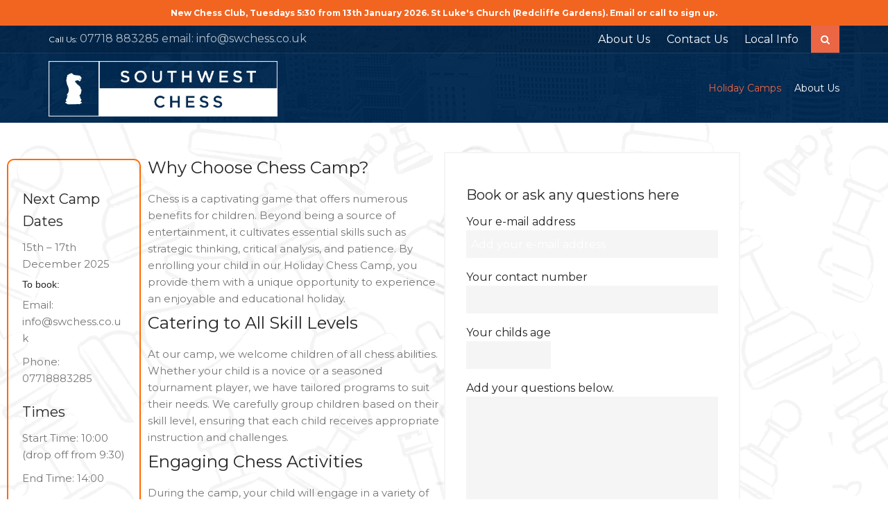

--- FILE ---
content_type: text/html; charset=UTF-8
request_url: https://www.swchess.co.uk/holiday-camps/
body_size: 50276
content:
<!DOCTYPE html>
<!--[if IE 7]>
<html class="ie ie7" lang="en-GB">
<![endif]-->
<!--[if IE 8]>
<html class="ie ie8 no-js lt-ie9" lang="en-GB">
<![endif]-->
<!--[if !(IE 7) | !(IE 8) ]><!-->
<html lang="en-GB">
<!--<![endif]-->
<head>
	<meta charset="UTF-8">
	<meta name="viewport" content="width=device-width, initial-scale=1, maximum-scale=1">
	<meta name="SKYPE_TOOLBAR" content="SKYPE_TOOLBAR_PARSER_COMPATIBLE" />

	<!-- Page Title 
	================================================== -->
	<title>Holiday Camps - SW Chess Club</title>
	<link rel="profile" href="http://gmpg.org/xfn/11">
	<link rel="pingback" href="https://www.swchess.co.uk/xmlrpc.php">
	
<meta name='robots' content='index, follow, max-image-preview:large, max-snippet:-1, max-video-preview:-1' />
		<!-- GTM Kit -->
		<script  data-cfasync="false" data-nowprocket="">
			var dataLayer = dataLayer ||
			[];
			var gtmkit_settings = {"datalayer_name":"dataLayer"};
		</script>
		
	<!-- This site is optimized with the Yoast SEO plugin v20.1 - https://yoast.com/wordpress/plugins/seo/ -->
	<meta name="description" content="Enhance your child&#039;s holiday with our fun &amp; educational Chess Camp. All skill levels welcome, expert coaching &amp; structured play. Book now." />
	<link rel="canonical" href="https://www.swchess.co.uk/holiday-camps/" />
	<meta property="og:locale" content="en_GB" />
	<meta property="og:type" content="article" />
	<meta property="og:title" content="Holiday Camps - SW Chess Club" />
	<meta property="og:description" content="Enhance your child&#039;s holiday with our fun &amp; educational Chess Camp. All skill levels welcome, expert coaching &amp; structured play. Book now." />
	<meta property="og:url" content="https://www.swchess.co.uk/holiday-camps/" />
	<meta property="og:site_name" content="SW Chess Club" />
	<meta property="article:modified_time" content="2025-11-19T11:52:12+00:00" />
	<meta property="og:image" content="https://www.swchess.co.uk/wp-content/uploads/2023/05/Kids-at-Ches-Board.53.48-PM.jpeg" />
	<meta property="og:image:width" content="1600" />
	<meta property="og:image:height" content="1066" />
	<meta property="og:image:type" content="image/jpeg" />
	<meta name="twitter:card" content="summary_large_image" />
	<meta name="twitter:label1" content="Estimated reading time" />
	<meta name="twitter:data1" content="3 minutes" />
	<script type="application/ld+json" class="yoast-schema-graph">{"@context":"https://schema.org","@graph":[{"@type":"WebPage","@id":"https://www.swchess.co.uk/holiday-camps/","url":"https://www.swchess.co.uk/holiday-camps/","name":"Holiday Camps - SW Chess Club","isPartOf":{"@id":"https://www.swchess.co.uk/#website"},"primaryImageOfPage":{"@id":"https://www.swchess.co.uk/holiday-camps/#primaryimage"},"image":{"@id":"https://www.swchess.co.uk/holiday-camps/#primaryimage"},"thumbnailUrl":"https://www.swchess.co.uk/wp-content/uploads/2023/05/Kids-at-Ches-Board.53.48-PM.jpeg","datePublished":"2016-02-07T17:39:17+00:00","dateModified":"2025-11-19T11:52:12+00:00","description":"Enhance your child's holiday with our fun & educational Chess Camp. All skill levels welcome, expert coaching & structured play. Book now.","breadcrumb":{"@id":"https://www.swchess.co.uk/holiday-camps/#breadcrumb"},"inLanguage":"en-GB","potentialAction":[{"@type":"ReadAction","target":["https://www.swchess.co.uk/holiday-camps/"]}]},{"@type":"ImageObject","inLanguage":"en-GB","@id":"https://www.swchess.co.uk/holiday-camps/#primaryimage","url":"https://www.swchess.co.uk/wp-content/uploads/2023/05/Kids-at-Ches-Board.53.48-PM.jpeg","contentUrl":"https://www.swchess.co.uk/wp-content/uploads/2023/05/Kids-at-Ches-Board.53.48-PM.jpeg","width":1600,"height":1066},{"@type":"BreadcrumbList","@id":"https://www.swchess.co.uk/holiday-camps/#breadcrumb","itemListElement":[{"@type":"ListItem","position":1,"name":"Home","item":"https://www.swchess.co.uk/"},{"@type":"ListItem","position":2,"name":"Holiday Camps"}]},{"@type":"WebSite","@id":"https://www.swchess.co.uk/#website","url":"https://www.swchess.co.uk/","name":"SW Chess Club","description":"South West Chess | Juniors | London","publisher":{"@id":"https://www.swchess.co.uk/#organization"},"potentialAction":[{"@type":"SearchAction","target":{"@type":"EntryPoint","urlTemplate":"https://www.swchess.co.uk/?s={search_term_string}"},"query-input":"required name=search_term_string"}],"inLanguage":"en-GB"},{"@type":"Organization","@id":"https://www.swchess.co.uk/#organization","name":"SW Chess","url":"https://www.swchess.co.uk/","logo":{"@type":"ImageObject","inLanguage":"en-GB","@id":"https://www.swchess.co.uk/#/schema/logo/image/","url":"https://www.swchess.co.uk/wp-content/uploads/2016/02/SWC_KnightBlueFinal.png","contentUrl":"https://www.swchess.co.uk/wp-content/uploads/2016/02/SWC_KnightBlueFinal.png","width":444,"height":484,"caption":"SW Chess"},"image":{"@id":"https://www.swchess.co.uk/#/schema/logo/image/"}}]}</script>
	<!-- / Yoast SEO plugin. -->


<link rel='dns-prefetch' href='//maps.googleapis.com' />
<link rel='dns-prefetch' href='//www.googletagmanager.com' />
<link rel='dns-prefetch' href='//fonts.googleapis.com' />
<link rel="alternate" type="application/rss+xml" title="SW Chess Club &raquo; Feed" href="https://www.swchess.co.uk/feed/" />
<link rel="alternate" type="application/rss+xml" title="SW Chess Club &raquo; Comments Feed" href="https://www.swchess.co.uk/comments/feed/" />
<script type="text/javascript">
window._wpemojiSettings = {"baseUrl":"https:\/\/s.w.org\/images\/core\/emoji\/14.0.0\/72x72\/","ext":".png","svgUrl":"https:\/\/s.w.org\/images\/core\/emoji\/14.0.0\/svg\/","svgExt":".svg","source":{"concatemoji":"https:\/\/www.swchess.co.uk\/wp-includes\/js\/wp-emoji-release.min.js?ver=6.2.8"}};
/*! This file is auto-generated */
!function(e,a,t){var n,r,o,i=a.createElement("canvas"),p=i.getContext&&i.getContext("2d");function s(e,t){p.clearRect(0,0,i.width,i.height),p.fillText(e,0,0);e=i.toDataURL();return p.clearRect(0,0,i.width,i.height),p.fillText(t,0,0),e===i.toDataURL()}function c(e){var t=a.createElement("script");t.src=e,t.defer=t.type="text/javascript",a.getElementsByTagName("head")[0].appendChild(t)}for(o=Array("flag","emoji"),t.supports={everything:!0,everythingExceptFlag:!0},r=0;r<o.length;r++)t.supports[o[r]]=function(e){if(p&&p.fillText)switch(p.textBaseline="top",p.font="600 32px Arial",e){case"flag":return s("\ud83c\udff3\ufe0f\u200d\u26a7\ufe0f","\ud83c\udff3\ufe0f\u200b\u26a7\ufe0f")?!1:!s("\ud83c\uddfa\ud83c\uddf3","\ud83c\uddfa\u200b\ud83c\uddf3")&&!s("\ud83c\udff4\udb40\udc67\udb40\udc62\udb40\udc65\udb40\udc6e\udb40\udc67\udb40\udc7f","\ud83c\udff4\u200b\udb40\udc67\u200b\udb40\udc62\u200b\udb40\udc65\u200b\udb40\udc6e\u200b\udb40\udc67\u200b\udb40\udc7f");case"emoji":return!s("\ud83e\udef1\ud83c\udffb\u200d\ud83e\udef2\ud83c\udfff","\ud83e\udef1\ud83c\udffb\u200b\ud83e\udef2\ud83c\udfff")}return!1}(o[r]),t.supports.everything=t.supports.everything&&t.supports[o[r]],"flag"!==o[r]&&(t.supports.everythingExceptFlag=t.supports.everythingExceptFlag&&t.supports[o[r]]);t.supports.everythingExceptFlag=t.supports.everythingExceptFlag&&!t.supports.flag,t.DOMReady=!1,t.readyCallback=function(){t.DOMReady=!0},t.supports.everything||(n=function(){t.readyCallback()},a.addEventListener?(a.addEventListener("DOMContentLoaded",n,!1),e.addEventListener("load",n,!1)):(e.attachEvent("onload",n),a.attachEvent("onreadystatechange",function(){"complete"===a.readyState&&t.readyCallback()})),(e=t.source||{}).concatemoji?c(e.concatemoji):e.wpemoji&&e.twemoji&&(c(e.twemoji),c(e.wpemoji)))}(window,document,window._wpemojiSettings);
</script>
<style type="text/css">
img.wp-smiley,
img.emoji {
	display: inline !important;
	border: none !important;
	box-shadow: none !important;
	height: 1em !important;
	width: 1em !important;
	margin: 0 0.07em !important;
	vertical-align: -0.1em !important;
	background: none !important;
	padding: 0 !important;
}
</style>
	<link rel='stylesheet' id='wp-block-library-css' href='https://www.swchess.co.uk/wp-includes/css/dist/block-library/style.min.css?ver=6.2.8' type='text/css' media='all' />
<link rel='stylesheet' id='classic-theme-styles-css' href='https://www.swchess.co.uk/wp-includes/css/classic-themes.min.css?ver=6.2.8' type='text/css' media='all' />
<style id='global-styles-inline-css' type='text/css'>
body{--wp--preset--color--black: #000000;--wp--preset--color--cyan-bluish-gray: #abb8c3;--wp--preset--color--white: #ffffff;--wp--preset--color--pale-pink: #f78da7;--wp--preset--color--vivid-red: #cf2e2e;--wp--preset--color--luminous-vivid-orange: #ff6900;--wp--preset--color--luminous-vivid-amber: #fcb900;--wp--preset--color--light-green-cyan: #7bdcb5;--wp--preset--color--vivid-green-cyan: #00d084;--wp--preset--color--pale-cyan-blue: #8ed1fc;--wp--preset--color--vivid-cyan-blue: #0693e3;--wp--preset--color--vivid-purple: #9b51e0;--wp--preset--gradient--vivid-cyan-blue-to-vivid-purple: linear-gradient(135deg,rgba(6,147,227,1) 0%,rgb(155,81,224) 100%);--wp--preset--gradient--light-green-cyan-to-vivid-green-cyan: linear-gradient(135deg,rgb(122,220,180) 0%,rgb(0,208,130) 100%);--wp--preset--gradient--luminous-vivid-amber-to-luminous-vivid-orange: linear-gradient(135deg,rgba(252,185,0,1) 0%,rgba(255,105,0,1) 100%);--wp--preset--gradient--luminous-vivid-orange-to-vivid-red: linear-gradient(135deg,rgba(255,105,0,1) 0%,rgb(207,46,46) 100%);--wp--preset--gradient--very-light-gray-to-cyan-bluish-gray: linear-gradient(135deg,rgb(238,238,238) 0%,rgb(169,184,195) 100%);--wp--preset--gradient--cool-to-warm-spectrum: linear-gradient(135deg,rgb(74,234,220) 0%,rgb(151,120,209) 20%,rgb(207,42,186) 40%,rgb(238,44,130) 60%,rgb(251,105,98) 80%,rgb(254,248,76) 100%);--wp--preset--gradient--blush-light-purple: linear-gradient(135deg,rgb(255,206,236) 0%,rgb(152,150,240) 100%);--wp--preset--gradient--blush-bordeaux: linear-gradient(135deg,rgb(254,205,165) 0%,rgb(254,45,45) 50%,rgb(107,0,62) 100%);--wp--preset--gradient--luminous-dusk: linear-gradient(135deg,rgb(255,203,112) 0%,rgb(199,81,192) 50%,rgb(65,88,208) 100%);--wp--preset--gradient--pale-ocean: linear-gradient(135deg,rgb(255,245,203) 0%,rgb(182,227,212) 50%,rgb(51,167,181) 100%);--wp--preset--gradient--electric-grass: linear-gradient(135deg,rgb(202,248,128) 0%,rgb(113,206,126) 100%);--wp--preset--gradient--midnight: linear-gradient(135deg,rgb(2,3,129) 0%,rgb(40,116,252) 100%);--wp--preset--duotone--dark-grayscale: url('#wp-duotone-dark-grayscale');--wp--preset--duotone--grayscale: url('#wp-duotone-grayscale');--wp--preset--duotone--purple-yellow: url('#wp-duotone-purple-yellow');--wp--preset--duotone--blue-red: url('#wp-duotone-blue-red');--wp--preset--duotone--midnight: url('#wp-duotone-midnight');--wp--preset--duotone--magenta-yellow: url('#wp-duotone-magenta-yellow');--wp--preset--duotone--purple-green: url('#wp-duotone-purple-green');--wp--preset--duotone--blue-orange: url('#wp-duotone-blue-orange');--wp--preset--font-size--small: 13px;--wp--preset--font-size--medium: 20px;--wp--preset--font-size--large: 36px;--wp--preset--font-size--x-large: 42px;--wp--preset--spacing--20: 0.44rem;--wp--preset--spacing--30: 0.67rem;--wp--preset--spacing--40: 1rem;--wp--preset--spacing--50: 1.5rem;--wp--preset--spacing--60: 2.25rem;--wp--preset--spacing--70: 3.38rem;--wp--preset--spacing--80: 5.06rem;--wp--preset--shadow--natural: 6px 6px 9px rgba(0, 0, 0, 0.2);--wp--preset--shadow--deep: 12px 12px 50px rgba(0, 0, 0, 0.4);--wp--preset--shadow--sharp: 6px 6px 0px rgba(0, 0, 0, 0.2);--wp--preset--shadow--outlined: 6px 6px 0px -3px rgba(255, 255, 255, 1), 6px 6px rgba(0, 0, 0, 1);--wp--preset--shadow--crisp: 6px 6px 0px rgba(0, 0, 0, 1);}:where(.is-layout-flex){gap: 0.5em;}body .is-layout-flow > .alignleft{float: left;margin-inline-start: 0;margin-inline-end: 2em;}body .is-layout-flow > .alignright{float: right;margin-inline-start: 2em;margin-inline-end: 0;}body .is-layout-flow > .aligncenter{margin-left: auto !important;margin-right: auto !important;}body .is-layout-constrained > .alignleft{float: left;margin-inline-start: 0;margin-inline-end: 2em;}body .is-layout-constrained > .alignright{float: right;margin-inline-start: 2em;margin-inline-end: 0;}body .is-layout-constrained > .aligncenter{margin-left: auto !important;margin-right: auto !important;}body .is-layout-constrained > :where(:not(.alignleft):not(.alignright):not(.alignfull)){max-width: var(--wp--style--global--content-size);margin-left: auto !important;margin-right: auto !important;}body .is-layout-constrained > .alignwide{max-width: var(--wp--style--global--wide-size);}body .is-layout-flex{display: flex;}body .is-layout-flex{flex-wrap: wrap;align-items: center;}body .is-layout-flex > *{margin: 0;}:where(.wp-block-columns.is-layout-flex){gap: 2em;}.has-black-color{color: var(--wp--preset--color--black) !important;}.has-cyan-bluish-gray-color{color: var(--wp--preset--color--cyan-bluish-gray) !important;}.has-white-color{color: var(--wp--preset--color--white) !important;}.has-pale-pink-color{color: var(--wp--preset--color--pale-pink) !important;}.has-vivid-red-color{color: var(--wp--preset--color--vivid-red) !important;}.has-luminous-vivid-orange-color{color: var(--wp--preset--color--luminous-vivid-orange) !important;}.has-luminous-vivid-amber-color{color: var(--wp--preset--color--luminous-vivid-amber) !important;}.has-light-green-cyan-color{color: var(--wp--preset--color--light-green-cyan) !important;}.has-vivid-green-cyan-color{color: var(--wp--preset--color--vivid-green-cyan) !important;}.has-pale-cyan-blue-color{color: var(--wp--preset--color--pale-cyan-blue) !important;}.has-vivid-cyan-blue-color{color: var(--wp--preset--color--vivid-cyan-blue) !important;}.has-vivid-purple-color{color: var(--wp--preset--color--vivid-purple) !important;}.has-black-background-color{background-color: var(--wp--preset--color--black) !important;}.has-cyan-bluish-gray-background-color{background-color: var(--wp--preset--color--cyan-bluish-gray) !important;}.has-white-background-color{background-color: var(--wp--preset--color--white) !important;}.has-pale-pink-background-color{background-color: var(--wp--preset--color--pale-pink) !important;}.has-vivid-red-background-color{background-color: var(--wp--preset--color--vivid-red) !important;}.has-luminous-vivid-orange-background-color{background-color: var(--wp--preset--color--luminous-vivid-orange) !important;}.has-luminous-vivid-amber-background-color{background-color: var(--wp--preset--color--luminous-vivid-amber) !important;}.has-light-green-cyan-background-color{background-color: var(--wp--preset--color--light-green-cyan) !important;}.has-vivid-green-cyan-background-color{background-color: var(--wp--preset--color--vivid-green-cyan) !important;}.has-pale-cyan-blue-background-color{background-color: var(--wp--preset--color--pale-cyan-blue) !important;}.has-vivid-cyan-blue-background-color{background-color: var(--wp--preset--color--vivid-cyan-blue) !important;}.has-vivid-purple-background-color{background-color: var(--wp--preset--color--vivid-purple) !important;}.has-black-border-color{border-color: var(--wp--preset--color--black) !important;}.has-cyan-bluish-gray-border-color{border-color: var(--wp--preset--color--cyan-bluish-gray) !important;}.has-white-border-color{border-color: var(--wp--preset--color--white) !important;}.has-pale-pink-border-color{border-color: var(--wp--preset--color--pale-pink) !important;}.has-vivid-red-border-color{border-color: var(--wp--preset--color--vivid-red) !important;}.has-luminous-vivid-orange-border-color{border-color: var(--wp--preset--color--luminous-vivid-orange) !important;}.has-luminous-vivid-amber-border-color{border-color: var(--wp--preset--color--luminous-vivid-amber) !important;}.has-light-green-cyan-border-color{border-color: var(--wp--preset--color--light-green-cyan) !important;}.has-vivid-green-cyan-border-color{border-color: var(--wp--preset--color--vivid-green-cyan) !important;}.has-pale-cyan-blue-border-color{border-color: var(--wp--preset--color--pale-cyan-blue) !important;}.has-vivid-cyan-blue-border-color{border-color: var(--wp--preset--color--vivid-cyan-blue) !important;}.has-vivid-purple-border-color{border-color: var(--wp--preset--color--vivid-purple) !important;}.has-vivid-cyan-blue-to-vivid-purple-gradient-background{background: var(--wp--preset--gradient--vivid-cyan-blue-to-vivid-purple) !important;}.has-light-green-cyan-to-vivid-green-cyan-gradient-background{background: var(--wp--preset--gradient--light-green-cyan-to-vivid-green-cyan) !important;}.has-luminous-vivid-amber-to-luminous-vivid-orange-gradient-background{background: var(--wp--preset--gradient--luminous-vivid-amber-to-luminous-vivid-orange) !important;}.has-luminous-vivid-orange-to-vivid-red-gradient-background{background: var(--wp--preset--gradient--luminous-vivid-orange-to-vivid-red) !important;}.has-very-light-gray-to-cyan-bluish-gray-gradient-background{background: var(--wp--preset--gradient--very-light-gray-to-cyan-bluish-gray) !important;}.has-cool-to-warm-spectrum-gradient-background{background: var(--wp--preset--gradient--cool-to-warm-spectrum) !important;}.has-blush-light-purple-gradient-background{background: var(--wp--preset--gradient--blush-light-purple) !important;}.has-blush-bordeaux-gradient-background{background: var(--wp--preset--gradient--blush-bordeaux) !important;}.has-luminous-dusk-gradient-background{background: var(--wp--preset--gradient--luminous-dusk) !important;}.has-pale-ocean-gradient-background{background: var(--wp--preset--gradient--pale-ocean) !important;}.has-electric-grass-gradient-background{background: var(--wp--preset--gradient--electric-grass) !important;}.has-midnight-gradient-background{background: var(--wp--preset--gradient--midnight) !important;}.has-small-font-size{font-size: var(--wp--preset--font-size--small) !important;}.has-medium-font-size{font-size: var(--wp--preset--font-size--medium) !important;}.has-large-font-size{font-size: var(--wp--preset--font-size--large) !important;}.has-x-large-font-size{font-size: var(--wp--preset--font-size--x-large) !important;}
.wp-block-navigation a:where(:not(.wp-element-button)){color: inherit;}
:where(.wp-block-columns.is-layout-flex){gap: 2em;}
.wp-block-pullquote{font-size: 1.5em;line-height: 1.6;}
</style>
<link rel='stylesheet' id='contact-form-7-css' href='https://www.swchess.co.uk/wp-content/plugins/contact-form-7/includes/css/styles.css?ver=5.8.7' type='text/css' media='all' />
<link rel='stylesheet' id='simple-banner-style-css' href='https://www.swchess.co.uk/wp-content/plugins/simple-banner/simple-banner.css?ver=2.15.1' type='text/css' media='all' />
<link rel='stylesheet' id='universo-fonts-css' href='https://fonts.googleapis.com/css?family=Open+Sans%3A300italic%2C400italic%2C600italic%2C700italic%2C800italic%2C400%2C300%2C600%2C700%2C800%7CMontserrat%3A400%2C700&#038;subset=latin%2Clatin-ext&#038;ver=1.0.0' type='text/css' media='all' />
<link rel='stylesheet' id='universo-bootstrap-css' href='https://www.swchess.co.uk/wp-content/themes/universo/bootstrap/css/bootstrap.css?ver=6.2.8' type='text/css' media='all' />
<link rel='stylesheet' id='universo-selectize-css' href='https://www.swchess.co.uk/wp-content/themes/universo/css/selectize.css?ver=6.2.8' type='text/css' media='all' />
<link rel='stylesheet' id='universo-owl-car-css' href='https://www.swchess.co.uk/wp-content/themes/universo/css/owl.carousel.css?ver=6.2.8' type='text/css' media='all' />
<link rel='stylesheet' id='universo-woocommerce-css' href='https://www.swchess.co.uk/wp-content/themes/universo/css/woocommerce.css?ver=6.2.8' type='text/css' media='all' />
<link rel='stylesheet' id='universo-rev-settings-css' href='https://www.swchess.co.uk/wp-content/themes/universo/css/vanillabox/vanillabox.css?ver=6.2.8' type='text/css' media='all' />
<link rel='stylesheet' id='universo-font-awesome-css' href='https://www.swchess.co.uk/wp-content/themes/universo/css/font-awesome.css?ver=6.2.8' type='text/css' media='all' />
<link rel='stylesheet' id='universo-style-css' href='https://www.swchess.co.uk/wp-content/themes/universo/style.css?ver=21-05-2015' type='text/css' media='all' />
<link rel='stylesheet' id='universo-color-css' href='https://www.swchess.co.uk/wp-content/themes/universo/framework/color.php?ver=6.2.8' type='text/css' media='all' />
<link rel='stylesheet' id='newsletter-css' href='https://www.swchess.co.uk/wp-content/plugins/newsletter/style.css?ver=6.6.2' type='text/css' media='all' />
<link rel='stylesheet' id='tablepress-default-css' href='https://www.swchess.co.uk/wp-content/tablepress-combined.min.css?ver=1' type='text/css' media='all' />
<script type='text/javascript' id='jquery-core-js-extra'>
/* <![CDATA[ */
var wpadcf7sl_public = {"ajaxurl":"https:\/\/www.swchess.co.uk\/wp-admin\/admin-ajax.php","nonce":"3ec40e42ab"};
/* ]]> */
</script>
<script type='text/javascript' src='https://www.swchess.co.uk/wp-includes/js/jquery/jquery.min.js?ver=3.6.4' id='jquery-core-js'></script>
<script type='text/javascript' src='https://www.swchess.co.uk/wp-includes/js/jquery/jquery-migrate.min.js?ver=3.4.0' id='jquery-migrate-js'></script>
<script type='text/javascript' id='simple-banner-script-js-before'>
const simpleBannerScriptParams = {"version":"2.15.1","hide_simple_banner":"no","simple_banner_position":"","header_margin":"","header_padding":"","simple_banner_text":"New Chess Club, Tuesdays 5:30 from 13th January 2026. St Luke's Church (Redcliffe Gardens). Email or call to sign up.","pro_version_enabled":"","disabled_on_current_page":false,"debug_mode":"","id":623,"disabled_pages_array":[],"is_current_page_a_post":false,"disabled_on_posts":"","simple_banner_font_size":"","simple_banner_color":"#f16521","simple_banner_text_color":"","simple_banner_link_color":"#ffffff","simple_banner_close_color":"","simple_banner_custom_css":"","simple_banner_scrolling_custom_css":"","simple_banner_text_custom_css":"","simple_banner_button_css":"","site_custom_css":"","keep_site_custom_css":"","site_custom_js":"","keep_site_custom_js":"","wp_body_open_enabled":"","wp_body_open":true,"close_button_enabled":"","close_button_expiration":"","close_button_cookie_set":false,"simple_banner_remove_after_date":"","simple_banner_insert_inside_element":""}
</script>
<script type='text/javascript' src='https://www.swchess.co.uk/wp-content/plugins/simple-banner/simple-banner.js?ver=2.15.1' id='simple-banner-script-js'></script>

<!-- Google Analytics snippet added by Site Kit -->
<script type='text/javascript' src='https://www.googletagmanager.com/gtag/js?id=UA-93409800-1' id='google_gtagjs-js' async></script>
<script type='text/javascript' id='google_gtagjs-js-after'>
window.dataLayer = window.dataLayer || [];function gtag(){dataLayer.push(arguments);}
gtag('set', 'linker', {"domains":["www.swchess.co.uk"]} );
gtag("js", new Date());
gtag("set", "developer_id.dZTNiMT", true);
gtag("config", "UA-93409800-1", {"anonymize_ip":true});
gtag("config", "G-K4DK2XC2HD");
</script>

<!-- End Google Analytics snippet added by Site Kit -->
<link rel="https://api.w.org/" href="https://www.swchess.co.uk/wp-json/" /><link rel="alternate" type="application/json" href="https://www.swchess.co.uk/wp-json/wp/v2/pages/623" /><link rel="EditURI" type="application/rsd+xml" title="RSD" href="https://www.swchess.co.uk/xmlrpc.php?rsd" />
<link rel="wlwmanifest" type="application/wlwmanifest+xml" href="https://www.swchess.co.uk/wp-includes/wlwmanifest.xml" />
<meta name="generator" content="WordPress 6.2.8" />
<link rel='shortlink' href='https://www.swchess.co.uk/?p=623' />
<link rel="alternate" type="application/json+oembed" href="https://www.swchess.co.uk/wp-json/oembed/1.0/embed?url=https%3A%2F%2Fwww.swchess.co.uk%2Fholiday-camps%2F" />
<link rel="alternate" type="text/xml+oembed" href="https://www.swchess.co.uk/wp-json/oembed/1.0/embed?url=https%3A%2F%2Fwww.swchess.co.uk%2Fholiday-camps%2F&#038;format=xml" />
	<link rel="preconnect" href="https://fonts.googleapis.com">
	<link rel="preconnect" href="https://fonts.gstatic.com">
	<link href='https://fonts.googleapis.com/css2?display=swap&family=Montserrat' rel='stylesheet'><meta name="generator" content="Site Kit by Google 1.88.0" /><style type="text/css">.simple-banner{background:#f16521;}</style><style type="text/css">.simple-banner .simple-banner-text{color: #ffffff;}</style><style type="text/css">.simple-banner .simple-banner-text a{color:#ffffff;}</style><style id="simple-banner-site-custom-css-dummy" type="text/css"></style><script id="simple-banner-site-custom-js-dummy" type="text/javascript"></script>	<!-- GTM Kit -->
	<script  data-cfasync="false" data-nowprocket="">
		var dataLayer_content = [];
dataLayer.push( dataLayer_content );
</script>
		<!-- Google Tag Manager -->
		<script  data-cfasync="false" data-nowprocket="">
	(function(w,d,s,l,i){w[l]=w[l]||[];w[l].push({'gtm.start':
			new Date().getTime(),event:'gtm.js'});var f=d.getElementsByTagName(s)[0],
			j=d.createElement(s),dl=l!='dataLayer'?'&l='+l:'';j.async=true;j.src=
			'https://www.googletagmanager.com/gtm.js?id='+i+dl;f.parentNode.insertBefore(j,f);
			})(window,document,'script','dataLayer','GTM-WFXMS8V');</script>
<!-- End Google Tag Manager -->
<style type="text/css">
                #header{
margin: 0 auto;
}
#full_width{
margin: 1000 auto;
}
            </style><meta name="generator" content="Elementor 3.13.4; features: e_dom_optimization, e_optimized_assets_loading, e_optimized_css_loading, a11y_improvements, additional_custom_breakpoints; settings: css_print_method-external, google_font-enabled, font_display-swap">
<meta name="generator" content="Powered by Visual Composer - drag and drop page builder for WordPress."/>
<!--[if lte IE 9]><link rel="stylesheet" type="text/css" href="https://www.swchess.co.uk/wp-content/plugins/js_composer/assets/css/vc_lte_ie9.min.css" media="screen"><![endif]--><!--[if IE  8]><link rel="stylesheet" type="text/css" href="https://www.swchess.co.uk/wp-content/plugins/js_composer/assets/css/vc-ie8.min.css" media="screen"><![endif]--><style type="text/css" id="custom-background-css">
body.custom-background { background-image: url("https://www.swchess.co.uk/wp-content/uploads/2023/02/Untitled-design-5.png"); background-position: left top; background-size: auto; background-repeat: repeat; background-attachment: scroll; }
</style>
	<link rel="icon" href="https://www.swchess.co.uk/wp-content/uploads/2020/04/cropped-SWC_KnightBlackFinal-32x32.png" sizes="32x32" />
<link rel="icon" href="https://www.swchess.co.uk/wp-content/uploads/2020/04/cropped-SWC_KnightBlackFinal-192x192.png" sizes="192x192" />
<link rel="apple-touch-icon" href="https://www.swchess.co.uk/wp-content/uploads/2020/04/cropped-SWC_KnightBlackFinal-180x180.png" />
<meta name="msapplication-TileImage" content="https://www.swchess.co.uk/wp-content/uploads/2020/04/cropped-SWC_KnightBlackFinal-270x270.png" />
		<style type="text/css" id="wp-custom-css">
			/* Each section identified with --**-- is for a different part of the site. */

/* --**-- Contact Form 7 this is the ID for the form on this page #wpcf7-f1158-p623-o1
 */

/* General styling for all forms except wpcf7-f325-p300-o1 */
.wpcf7:not(#wpcf7-f325-p300-o1) > form input[type="text"],
.wpcf7:not(#wpcf7-f325-p300-o1) > form input[type="email"],
.wpcf7:not(#wpcf7-f325-p300-o1) > form input[type="tel"],
.wpcf7:not(#wpcf7-f325-p300-o1) > form input[type="number"],
.wpcf7:not(#wpcf7-f325-p300-o1) > form input[type="select"],
.wpcf7:not(#wpcf7-f325-p300-o1) > form textarea {
	font-size: 16px;
	background-color: #f5f5f5;
	border: none;
	width: 95%;
	padding: 2%;
}

/* Center Submit Button form elements */
.wpcf7-form-control-wrap:not(#wpcf7-f325-p300-o1) > input[type="submit"] {
  margin: 0 auto;
  display: block;
	width: 95%;
}


/*Label Font Size */
.wpcf7:not(#wpcf7-f325-p300-o1) > form label {
	font-size: 16px;
	font-weight: 100;
}

/* Contact Form 7 Submit Button CSS */ 
.wpcf7:not(#wpcf7-f325-p300-o1) > form input[type="submit"] {
	color: #ffffff;
	font-size: 16px;
	font-weight: 700;
	background-color: #ea6645;
	border-radius: 22px;
	margin-bottom: 10px;
}

/* hides spinner */
.wpcf7:not(#wpcf7-f325-p300-o1) .wpcf7-spinner {
    display: none;
}

/* Change the colour of the contact form */
.wpcf7:not(#wpcf7-f325-p300-o1) > form {
    background-color: #ffff;
    border: 2px solid #f5f5f5;
    padding-left: 30px;
    padding-right: 30px;
    padding-bottom: 50px;
}

/* Control the message after submit button has been sent */
.wpcf7:not(#wpcf7-f325-p300-o1) form .wpcf7-response-output {
    margin: 2em 0.5em 1em;
    padding: 0.2em 1em;
    border: 2px solid #00a0d2; /* Blue */
}

.wpcf7:not(#wpcf7-f325-p300-o1) form.init .wpcf7-response-output {
    display: none;
}

.wpcf7:not(#wpcf7-f325-p300-o1) form.sent .wpcf7-response-output {
    border-color: #46b450; /* Green */
}

.wpcf7:not(#wpcf7-f325-p300-o1) form.failed .wpcf7-response-output,
.wpcf7:not(#wpcf7-f325-p300-o1) form.aborted .wpcf7-response-output {
    border-color: #dc3232; /* Red */
}

.wpcf7:not(#wpcf7-f325-p300-o1) form.spam .wpcf7-response-output {
    border-color: #f56e28; /* Orange */
}

.wpcf7:not(#wpcf7-f325-p300-o1)
{width:100% !important;}

.wpcf7-form-control {
    width: 100% !important;
}

.wpcf7:not(#wpcf7-f325-p300-o1) form.invalid .wpcf7-response-output,
.wpcf7:not(#wpcf7-f325-p300-o1) form.unaccepted .wpcf7-response-output {
	
	


	
   
		</style>
		<style type="text/css" class="options-output">body{font-weight:normal;font-style:normal;}</style>	<style id="egf-frontend-styles" type="text/css">
		p {font-family: 'Montserrat', sans-serif;font-size: 15px;font-style: normal;font-weight: 400;line-height: 1.6;} h1 {} h2 {} h3 {font-family: 'Montserrat', sans-serif;font-size: 20px;font-style: normal;font-weight: 400;line-height: 1.6;} h4 {} h5 {} h6 {} #wrapper > div.navigation-wrapper > div.secondary-navigation-wrapper > div > div.navigation-contact.pull-left > span {font-family: 'Montserrat', sans-serif;font-size: 16px;font-style: normal;font-weight: 400;line-height: 1.6;} #wrapper > div.is-layout-flex.wp-container-4.wp-block-columns > div:nth-child(2) > ul > li, ul, li {font-size: 16px;} 	</style>
	<noscript><style type="text/css"> .wpb_animate_when_almost_visible { opacity: 1; }</style></noscript><script>
  (function(i,s,o,g,r,a,m){i['GoogleAnalyticsObject']=r;i[r]=i[r]||function(){
  (i[r].q=i[r].q||[]).push(arguments)},i[r].l=1*new Date();a=s.createElement(o),
  m=s.getElementsByTagName(o)[0];a.async=1;a.src=g;m.parentNode.insertBefore(a,m)
  })(window,document,'script','https://www.google-analytics.com/analytics.js','ga');

  ga('create', 'UA-93409800-1', 'auto');
  ga('send', 'pageview');

</script>
</head>
<body class="page-template page-template-page-templates page-template-template-canvas page-template-page-templatestemplate-canvas-php page page-id-623 custom-background wpb-js-composer js-comp-ver-4.9 vc_responsive elementor-default elementor-kit-1119">
<div class="images-preloader">
    <div class="rectangle-bounce">
      <div class="rect1"></div>
      <div class="rect2"></div>
      <div class="rect3"></div>
      <div class="rect4"></div>
      <div class="rect5"></div>
    </div>
</div>
<div id="wrapper">

    <div class="navigation-wrapper">
        <div class="secondary-navigation-wrapper">
            <div class="container">
                                <div class="navigation-contact pull-left">Call Us:                  
                <span class="opacity-70">07718 883285 email: info@swchess.co.uk</span></div>
                                
                <div class="search">
                    <form class="input-group" action="https://www.swchess.co.uk/">
                        <input type="text" class="form-control" name="s" placeholder="Search">
                        <span class="input-group-btn"><button type="submit" id="search-submit" class="btn"><i class="fa fa-search"></i></button></span>
                    </form><!-- /.input-group -->
                </div>
                
                <ul data-breakpoint="800" id="menu-main-menu" class="secondary-navigation list-unstyled pull-right"><li id="menu-item-500" class="menu-item menu-item-type-post_type menu-item-object-page menu-item-500"><a  title="About Us" href="https://www.swchess.co.uk/about-us/">About Us</a></li>
<li id="menu-item-494" class="menu-item menu-item-type-post_type menu-item-object-page menu-item-494"><a  title="Contact Us" href="https://www.swchess.co.uk/contact-us/">Contact Us</a></li>
<li id="menu-item-651" class="menu-item menu-item-type-post_type menu-item-object-page menu-item-651"><a  title="Local Info" href="https://www.swchess.co.uk/local-info/">Local Info</a></li>
</ul>            </div>
        </div><!-- /.secondary-navigation -->
        <div class="primary-navigation-wrapper">
            <header class="navbar" id="top" role="banner">
                <div class="container">
                    <div class="navbar-header">
                        <button class="navbar-toggle" type="button" data-toggle="collapse" data-target=".bs-navbar-collapse">
                            <span class="sr-only">Toggle navigation</span>
                            <span class="icon-bar"></span>
                            <span class="icon-bar"></span>
                            <span class="icon-bar"></span>
                        </button>
                        <div class="navbar-brand nav" id="brand">
                            <a class="logo" href="https://www.swchess.co.uk/">
                                <img src="http://www.swchess.co.uk/wp-content/uploads/2016/02/SWC_LogoWhiteFinal.png" alt="">
                            </a>
                        </div>
                    </div>
                    <nav class="collapse navbar-collapse bs-navbar-collapse navbar-right" role="navigation">
                        <ul data-breakpoint="800" id="menu-top-menu" class="nav navbar-nav"><li id="menu-item-625" class="menu-item menu-item-type-post_type menu-item-object-page current-menu-item page_item page-item-623 current_page_item menu-item-625 active"><a  title="Holiday Camps" href="https://www.swchess.co.uk/holiday-camps/">Holiday Camps</a></li>
<li id="menu-item-1539" class="menu-item menu-item-type-post_type menu-item-object-page menu-item-1539"><a  title="About Us" href="https://www.swchess.co.uk/about-us/">About Us</a></li>
</ul>                    </nav><!-- /.navbar collapse-->
                </div><!-- /.container -->
            </header><!-- /.navbar -->
        </div><!-- /.primary-navigation -->
        <div class="background">
            <img src="http://www.swchess.co.uk/wp-content/themes/universo/images/background-city.png" alt="">
        </div>
    </div>
    <!-- end Header -->
	
					
<div class="wp-block-columns is-layout-flex wp-container-2">
<div class="wp-block-column is-layout-flow"></div>
</div>



<div class="wp-block-columns is-layout-flex wp-container-4">
<div class="wp-block-column is-layout-flow"></div>
</div>



<div class="wp-block-columns is-layout-flex wp-container-20">
<div class="wp-block-column is-layout-flow">
<div class="wp-block-columns is-layout-flex wp-container-7">
<div class="wp-block-column is-layout-flow" style="flex-basis:33.33%">
<div style="border: 2px solid #ff6900; border-radius: 10px; padding: 20px; margin: 10px; font-family: 'Helvetica Neue', Helvetica, Arial, sans-serif;">
  
 <h3>Next Camp Dates</h3>
  <p>15th &#8211; 17th December 2025</p>
 
<h4>To book:</h4>

  <p>Email: info@swchess.co.uk</p>
  <p>Phone: 07718883285</p>

  <h3>Times</h3>
  <p>Start Time: 10:00 (drop off from 9:30)</p>
  <p>End Time: 14:00 </p>

<h3>Location</h3>
  <p>St Lukes Church, Redcliffe Gardens, London SW10 9HF</p>

</div>
</div>



<div class="wp-block-column is-layout-flow" style="flex-basis:66.66%">
<h2 class="wp-block-heading">Why Choose Chess Camp?</h2>



<p>Chess is a captivating game that offers numerous benefits for children. Beyond being a source of entertainment, it cultivates essential skills such as strategic thinking, critical analysis, and patience. By enrolling your child in our Holiday Chess Camp, you provide them with a unique opportunity to experience an enjoyable and educational holiday.</p>



<h2 class="wp-block-heading">Catering to All Skill Levels</h2>



<p>At our camp, we welcome children of all chess abilities. Whether your child is a novice or a seasoned tournament player, we have tailored programs to suit their needs. We carefully group children based on their skill level, ensuring that each child receives appropriate instruction and challenges.</p>



<h2 class="wp-block-heading">Engaging Chess Activities</h2>



<p>During the camp, your child will engage in a variety of chess activities designed to deepen their knowledge of the game. Our knowledgeable coaches will guide them through structured learning sessions, where they will learn new strategies, tactics, and chess principles. Through interactive lessons, they will gain a solid foundation while enjoying the process of discovery.</p>



<h2 class="wp-block-heading">Puzzles and Problem Solving</h2>



<p>To enhance their chess skills further, we incorporate puzzle-solving sessions into our camp program. These puzzles are carefully selected to provide engaging challenges that promote critical thinking and improve problem-solving abilities. By encouraging your child to tackle these puzzles, we foster their analytical skills and develop their ability to strategise effectively.</p>



<h2 class="wp-block-heading">Tournaments and Prizes</h2>



<p>The day at our Holiday Chess Camp culminates in friendly tournaments, where children have the opportunity to showcase their newly acquired skills. These tournaments provide a thrilling experience as children compete against their peers in a supportive and encouraging environment. We celebrate their efforts by awarding prizes that recognise not only the winners but also individual achievements and progress.</p>



<h2 class="wp-block-heading">Creating a Supportive Environment</h2>



<p>We understand that learning chess can be a journey filled with ups and downs. At our camp, we emphasise a supportive atmosphere where children feel encouraged to explore and learn without fear of failure. We teach them that setbacks are valuable learning opportunities and focus on celebrating improvement, resilience, and good sportsmanship.</p>



<p></p>



<h2 class="wp-block-heading">Fostering Friendships with Shared Interests</h2>



<p>Our Holiday Chess Camp not only offers a platform for children to deepen their chess skills but also provides an opportunity to make new friends who share a common interest. By engaging in chess activities and friendly competitions, your child will have the chance to interact with peers who have a similar passion for the game. Building connections and friendships with like-minded individuals can create lasting memories and a sense of camaraderie that extends beyond the camp. Together, they can exchange strategies, learn from each other&#8217;s experiences, and forge friendships that may extend well beyond the chessboard.</p>



<h2 class="wp-block-heading">Join the Chess Adventure</h2>



<p>Chess is not just a game—it is an adventure that can captivate both children and adults. By enrolling your child in our Holiday Chess Camp, you provide them with an opportunity to embark on this captivating journey. Consider joining them on this adventure, learning chess alongside your child and discovering new avenues of communication and shared joy.</p>



<h2 class="wp-block-heading">Next Steps</h2>



<p>Ready to enroll your child in our Holiday Chess Camp? Get in touch with us today! Simply fill out the form or send an email to <a href="mailto:info@swchess.co.uk">info@swchess.co.uk</a>. Remember, spots are limited, so sign up soon to secure a place and avoid disappointment. We can&#8217;t wait to welcome your child to an exciting chess experience!</p>



<p></p>
</div>
</div>
</div>



<div class="wp-block-column is-layout-flow">
<div class="wp-block-columns is-layout-flex wp-container-10">
<div class="wp-block-column is-layout-flow" style="flex-basis:66.66%">
<div class="wp-block-contact-form-7-contact-form-selector">
<div class="wpcf7 no-js" id="wpcf7-f1158-p623-o1" lang="en-US" dir="ltr">
<div class="screen-reader-response"><p role="status" aria-live="polite" aria-atomic="true"></p> <ul></ul></div>
<form action="/holiday-camps/#wpcf7-f1158-p623-o1" method="post" class="wpcf7-form init" aria-label="Contact form" novalidate="novalidate" data-status="init">
<div style="display: none;">
<input type="hidden" name="_wpcf7" value="1158" />
<input type="hidden" name="_wpcf7_version" value="5.8.7" />
<input type="hidden" name="_wpcf7_locale" value="en_US" />
<input type="hidden" name="_wpcf7_unit_tag" value="wpcf7-f1158-p623-o1" />
<input type="hidden" name="_wpcf7_container_post" value="623" />
<input type="hidden" name="_wpcf7_posted_data_hash" value="" />
</div>
<p><label></label>
</p>
<h3>Book or ask any questions here
</h3>
<p><label> Your e-mail address<br />
<span class="wpcf7-form-control-wrap" data-name="your-email"><input size="40" class="wpcf7-form-control wpcf7-email wpcf7-validates-as-required wpcf7-text wpcf7-validates-as-email" aria-required="true" aria-invalid="false" placeholder="Add your e-mail address" value="" type="email" name="your-email" /></span><br />
</label>
</p>
<p><label> Your contact number<br />
<span class="wpcf7-form-control-wrap" data-name="your-tel-no"><input size="40" class="wpcf7-form-control wpcf7-tel wpcf7-text wpcf7-validates-as-tel" aria-invalid="false" value="" type="tel" name="your-tel-no" /></span><br />
</label>
</p>
<p><label> Your childs age<br />
<span class="wpcf7-form-control-wrap" data-name="childs-age"><input class="wpcf7-form-control wpcf7-number wpcf7-validates-as-required wpcf7-validates-as-number" min="5" max="16" aria-required="true" aria-invalid="false" value="" type="number" name="childs-age" /></span><br />
</label>
</p>
<p><label> Add your questions below.<br />
<span class="wpcf7-form-control-wrap" data-name="your-message"><textarea cols="40" rows="10" class="wpcf7-form-control wpcf7-textarea" aria-invalid="false" name="your-message"></textarea></span><br />
</label>
</p>
<p><input class="wpcf7-form-control wpcf7-submit has-spinner" id="holiday_club_submit" type="submit" value="Submit" />
</p><div class="wpcf7-response-output" aria-hidden="true"></div>
</form>
</div>
</div>
</div>
</div>



<div class="wp-block-columns is-layout-flex wp-container-18">
<div class="wp-block-column is-layout-flow">
<div class="wp-block-columns is-layout-flex wp-container-16">
<div class="wp-block-column is-layout-flow">
<div class="wp-block-columns is-layout-flex wp-container-14">
<div class="wp-block-column is-layout-flow">
<figure class="wp-block-image size-large"><img decoding="async" width="1024" height="1024" src="https://www.swchess.co.uk/wp-content/uploads/2023/02/Camp-Dates-3-1024x1024.png" alt="A list of breaks during which we have holiday chess camps. February half term, Easter holiday, May half term, Summer holiday, October half term and Christmas holiday. We announce dates closer to the time." class="wp-image-1231" srcset="https://www.swchess.co.uk/wp-content/uploads/2023/02/Camp-Dates-3-1024x1024.png 1024w, https://www.swchess.co.uk/wp-content/uploads/2023/02/Camp-Dates-3-300x300.png 300w, https://www.swchess.co.uk/wp-content/uploads/2023/02/Camp-Dates-3-150x150.png 150w, https://www.swchess.co.uk/wp-content/uploads/2023/02/Camp-Dates-3-768x768.png 768w, https://www.swchess.co.uk/wp-content/uploads/2023/02/Camp-Dates-3-1536x1536.png 1536w, https://www.swchess.co.uk/wp-content/uploads/2023/02/Camp-Dates-3-2048x2048.png 2048w, https://www.swchess.co.uk/wp-content/uploads/2023/02/Camp-Dates-3.png 250w" sizes="(max-width: 1024px) 100vw, 1024px" /></figure>
</div>



<div class="wp-block-column is-layout-flow"></div>



<div class="wp-block-column is-layout-flow"></div>
</div>
</div>
</div>
</div>
</div>
</div>
</div>



<div class="wp-block-columns is-layout-flex wp-container-24">
<div class="wp-block-column is-layout-flow"></div>



<div class="wp-block-column is-layout-flow"></div>



<div class="wp-block-column is-layout-flow"></div>
</div>



<div class="wp-block-columns is-layout-flex wp-container-26">
<div class="wp-block-column is-layout-flow"></div>
</div>



<div class="wp-block-columns is-layout-flex wp-container-28">
<div class="wp-block-column is-layout-flow"></div>
</div>
			
	


        <!-- Footer -->
        <footer id="page-footer">
                        <section id="footer-content">
                <div class="container">
                    <div class="row">
                        
















<div class="col-md-12">



    <div id="block-9" class="widget widget_block">
<blockquote class="wp-block-quote"><p>“Tactics is knowing what to do when there is something to do. Strategy is knowing what to do when there is nothing to do.”<strong> Gary Kasparov</strong></p></blockquote>
</div>


</div><!-- end col-lg-3 -->



























                    </div><!-- /.row -->
                </div><!-- /.container -->
                <div class="background">
                    <img src="http://www.swchess.co.uk/wp-content/themes/universo/images/background-city.png" alt="">
                </div>
            </section><!-- /#footer-content -->

            <section id="footer-bottom">
                <div class="container">
                    <div class="footer-inner">
                        <div class="copyright">South West London Junior Chess Club, St Lukes Church Redcliffe Gardens, London SW10 9HF

© Copyright 2015 - Universo by OceanThemes</div><!-- /.copyright -->
                                            </div><!-- /.footer-inner -->
                </div><!-- /.container -->
            </section><!-- /#footer-bottom -->

        </footer>
	
</div><!-- #wrapper -->
<div class="simple-banner simple-banner-text" style="display:none !important"></div><style id='core-block-supports-inline-css' type='text/css'>
.wp-container-2.wp-container-2,.wp-container-4.wp-container-4,.wp-container-7.wp-container-7,.wp-container-10.wp-container-10,.wp-container-14.wp-container-14,.wp-container-16.wp-container-16,.wp-container-18.wp-container-18,.wp-container-20.wp-container-20,.wp-container-24.wp-container-24,.wp-container-26.wp-container-26,.wp-container-28.wp-container-28{flex-wrap:nowrap;}
</style>
<script type='text/javascript' src='https://www.swchess.co.uk/wp-content/plugins/contact-form-7/includes/swv/js/index.js?ver=5.8.7' id='swv-js'></script>
<script type='text/javascript' id='contact-form-7-js-extra'>
/* <![CDATA[ */
var wpcf7 = {"api":{"root":"https:\/\/www.swchess.co.uk\/wp-json\/","namespace":"contact-form-7\/v1"}};
/* ]]> */
</script>
<script type='text/javascript' src='https://www.swchess.co.uk/wp-content/plugins/contact-form-7/includes/js/index.js?ver=5.8.7' id='contact-form-7-js'></script>
<script type='text/javascript' src='https://www.swchess.co.uk/wp-content/plugins/cf7-form-submission-limit-wpappsdev/assets/js/wpadcf7sl-public.js?ver=1679915301' id='wpadcf7sl-public-js'></script>
<script type='text/javascript' src='https://maps.googleapis.com/maps/api/js?v=3.exp&#038;hl=en&#038;sensor=true&#038;ver=6.2.8' id='universo-maps-js-js'></script>
<script type='text/javascript' src='https://www.swchess.co.uk/wp-content/themes/universo/bootstrap/js/bootstrap.min.js?ver=6.2.8' id='universo-bootstrap-js'></script>
<script type='text/javascript' src='https://www.swchess.co.uk/wp-content/themes/universo/js/jquery.fitvids.js?ver=6.2.8' id='universo-fitvids-js'></script>
<script type='text/javascript' src='https://www.swchess.co.uk/wp-content/themes/universo/js/jquery-migrate-1.2.1.min.js?ver=6.2.8' id='universo-migrate-js'></script>
<script type='text/javascript' src='https://www.swchess.co.uk/wp-content/themes/universo/js/jQuery.equalHeights.js?ver=6.2.8' id='universo-equalHeights-js'></script>
<script type='text/javascript' src='https://www.swchess.co.uk/wp-content/themes/universo/js/selectize.min.js?ver=6.2.8' id='universo-selectize-js'></script>
<script type='text/javascript' src='https://www.swchess.co.uk/wp-content/themes/universo/js/jquery.flexslider-min.js?ver=6.2.8' id='universo-flexslider-js'></script>
<script type='text/javascript' src='https://www.swchess.co.uk/wp-content/themes/universo/js/icheck.min.js?ver=6.2.8' id='universo-icheck-js'></script>
<script type='text/javascript' src='https://www.swchess.co.uk/wp-content/themes/universo/js/jquery.placeholder.js?ver=6.2.8' id='universo-placeholder-js'></script>
<script type='text/javascript' src='https://www.swchess.co.uk/wp-content/themes/universo/js/jquery.tablesorter.min.js?ver=6.2.8' id='universo-tablesort-js'></script>
<script type='text/javascript' src='https://www.swchess.co.uk/wp-content/themes/universo/js/jquery.vanillabox-0.1.5.min.js?ver=6.2.8' id='universo-vanillabox-js'></script>
<script type='text/javascript' src='https://www.swchess.co.uk/wp-content/themes/universo/js/owl.carousel.min.js?ver=6.2.8' id='universo-owl-js'></script>
<script type='text/javascript' src='https://www.swchess.co.uk/wp-content/themes/universo/js/retina-1.1.0.min.js?ver=6.2.8' id='universo-retina-js'></script>
<script type='text/javascript' src='https://www.swchess.co.uk/wp-content/themes/universo/js/custom.js?ver=6.2.8' id='universo-custom-js'></script>
<script type='text/javascript' id='newsletter-subscription-js-extra'>
/* <![CDATA[ */
var newsletter = {"messages":{"email_error":"The email is not correct","name_error":"The name is not correct","surname_error":"The last name is not correct","profile_error":"A mandatory field is not filled in","privacy_error":"You must accept the privacy statement"},"profile_max":"20"};
/* ]]> */
</script>
<script type='text/javascript' src='https://www.swchess.co.uk/wp-content/plugins/newsletter/subscription/validate.js?ver=6.6.2' id='newsletter-subscription-js'></script>
    
</body>
</html>

--- FILE ---
content_type: text/css
request_url: https://www.swchess.co.uk/wp-content/themes/universo/css/selectize.css?ver=6.2.8
body_size: 8484
content:
/**
 * selectize.css (v0.8.5)
 * Copyright (c) 2013 Brian Reavis & contributors
 *
 * Licensed under the Apache License, Version 2.0 (the "License"); you may not use this
 * file except in compliance with the License. You may obtain a copy of the License at:
 * http://www.apache.org/licenses/LICENSE-2.0
 *
 * Unless required by applicable law or agreed to in writing, software distributed under
 * the License is distributed on an "AS IS" BASIS, WITHOUT WARRANTIES OR CONDITIONS OF
 * ANY KIND, either express or implied. See the License for the specific language
 * governing permissions and limitations under the License.
 *
 * @author Brian Reavis <brian@thirdroute.com>
 */

.selectize-control.plugin-drag_drop.multi > .selectize-input > div.ui-sortable-placeholder {
  background: #f2f2f2 !important;
  background: rgba(0, 0, 0, 0.06) !important;
  border: 0 none !important;
  visibility: visible !important;
  -webkit-box-shadow: inset 0 0 12px 4px #ffffff;
          box-shadow: inset 0 0 12px 4px #ffffff;
}

.selectize-control.plugin-drag_drop .ui-sortable-placeholder::after {
  content: '!';
  visibility: hidden;
}

.selectize-control.plugin-drag_drop .ui-sortable-helper {
  -webkit-box-shadow: 0 2px 5px rgba(0, 0, 0, 0.2);
          box-shadow: 0 2px 5px rgba(0, 0, 0, 0.2);
}

.selectize-dropdown-header {
  position: relative;
  padding: 5px 8px;
  background: #f8f8f8;
  border-bottom: 1px solid #d0d0d0;
  -webkit-border-radius: 3px 3px 0 0;
     -moz-border-radius: 3px 3px 0 0;
          border-radius: 3px 3px 0 0;
}

.selectize-dropdown-header-close {
  position: absolute;
  top: 50%;
  right: 8px;
  margin-top: -12px;
  font-size: 20px !important;
  line-height: 20px;
  color: #303030;
  opacity: 0.4;
}

.selectize-dropdown-header-close:hover {
  color: #000000;
}

.selectize-dropdown.plugin-optgroup_columns .optgroup {
  float: left;
  border-top: 0 none;
  border-right: 1px solid #f2f2f2;
  -webkit-box-sizing: border-box;
     -moz-box-sizing: border-box;
          box-sizing: border-box;
}

.selectize-dropdown.plugin-optgroup_columns .optgroup:last-child {
  border-right: 0 none;
}

.selectize-dropdown.plugin-optgroup_columns .optgroup:before {
  display: none;
}

.selectize-dropdown.plugin-optgroup_columns .optgroup-header {
  border-top: 0 none;
}

.selectize-control.plugin-remove_button [data-value] {
  position: relative;
  padding-right: 24px !important;
}

.selectize-control.plugin-remove_button [data-value] .remove {
  position: absolute;
  top: 0;
  right: 0;
  bottom: 0;
  display: inline-block;
  width: 17px;
  padding: 2px 0 0 0;
  font-size: 12px;
  font-weight: bold;
  color: inherit;
  text-align: center;
  text-decoration: none;
  vertical-align: middle;
  border-left: 1px solid #d0d0d0;
  -webkit-border-radius: 0 2px 2px 0;
     -moz-border-radius: 0 2px 2px 0;
          border-radius: 0 2px 2px 0;
  -webkit-box-sizing: border-box;
     -moz-box-sizing: border-box;
          box-sizing: border-box;
}

.selectize-control.plugin-remove_button [data-value] .remove:hover {
  background: rgba(0, 0, 0, 0.05);
}

.selectize-control.plugin-remove_button [data-value].active .remove {
  border-left-color: #cacaca;
}

.selectize-control.plugin-remove_button .disabled [data-value] .remove:hover {
  background: none;
}

.selectize-control.plugin-remove_button .disabled [data-value] .remove {
  border-left-color: #ffffff;
}

.selectize-control {
  position: relative;
}

.selectize-dropdown,
.selectize-input,
.selectize-input input {
  font-family: inherit;
  font-size: 13px;
  -webkit-font-smoothing: inherit;
  line-height: 18px;
  color: #303030;
}

.selectize-input,
.selectize-control.single .selectize-input.input-active {
  display: inline-block;
  cursor: text;
  background: #ffffff;
}

.selectize-input {
  position: relative;
  z-index: 1;
  display: inline-block;
  width: 100%;
  padding: 8px 8px;
  overflow: hidden;
  border: 1px solid #d0d0d0;
  -webkit-border-radius: 3px;
     -moz-border-radius: 3px;
          border-radius: 3px;
  -webkit-box-shadow: inset 0 1px 1px rgba(0, 0, 0, 0.1);
          box-shadow: inset 0 1px 1px rgba(0, 0, 0, 0.1);
  -webkit-box-sizing: border-box;
     -moz-box-sizing: border-box;
          box-sizing: border-box;
}

.selectize-control.multi .selectize-input.has-items {
  padding: 6px 8px 3px;
}

.selectize-input.full {
  background-color: #ffffff;
}

.selectize-input.disabled,
.selectize-input.disabled * {
  cursor: default !important;
}

.selectize-input.focus {
  -webkit-box-shadow: inset 0 1px 2px rgba(0, 0, 0, 0.15);
          box-shadow: inset 0 1px 2px rgba(0, 0, 0, 0.15);
}

.selectize-input.dropdown-active {
  -webkit-border-radius: 3px 3px 0 0;
     -moz-border-radius: 3px 3px 0 0;
          border-radius: 3px 3px 0 0;
}

.selectize-input > * {
  display: -moz-inline-stack;
  display: inline-block;
  *display: inline;
  vertical-align: baseline;
  zoom: 1;
}

.selectize-control.multi .selectize-input > div {
  padding: 2px 6px;
  margin: 0 3px 3px 0;
  color: #303030;
  cursor: pointer;
  background: #f2f2f2;
  border: 0 solid #d0d0d0;
}

.selectize-control.multi .selectize-input > div.active {
  color: #303030;
  background: #e8e8e8;
  border: 0 solid #cacaca;
}

.selectize-control.multi .selectize-input.disabled > div,
.selectize-control.multi .selectize-input.disabled > div.active {
  color: #7d7d7d;
  background: #ffffff;
  border: 0 solid #ffffff;
}

.selectize-input > input {
  max-width: 100% !important;
  max-height: none !important;
  min-height: 0 !important;
  padding: 0 !important;
  margin: 0 2px 0 0 !important;
  line-height: inherit !important;
  text-indent: 0 !important;
  background: none !important;
  border: 0 none !important;
  -webkit-box-shadow: none !important;
          box-shadow: none !important;
  -webkit-user-select: auto !important;
}

.selectize-input > input:focus {
  outline: none !important;
}

.selectize-input::after {
  display: block;
  clear: left;
  content: ' ';
}

.selectize-input.dropdown-active::before {
  position: absolute;
  right: 0;
  bottom: 0;
  left: 0;
  display: block;
  height: 1px;
  background: #f0f0f0;
  content: ' ';
}

.selectize-dropdown {
  position: absolute;
  z-index: 10;
  margin: -1px 0 0 0;
  background: #ffffff;
  border: 1px solid #d0d0d0;
  border-top: 0 none;
  -webkit-border-radius: 0 0 3px 3px;
     -moz-border-radius: 0 0 3px 3px;
          border-radius: 0 0 3px 3px;
  -webkit-box-shadow: 0 1px 3px rgba(0, 0, 0, 0.1);
          box-shadow: 0 1px 3px rgba(0, 0, 0, 0.1);
  -webkit-box-sizing: border-box;
     -moz-box-sizing: border-box;
          box-sizing: border-box;
}

.selectize-dropdown [data-selectable] {
  overflow: hidden;
  cursor: pointer;
}

.selectize-dropdown [data-selectable] .highlight {
  background: rgba(125, 168, 208, 0.2);
  -webkit-border-radius: 1px;
     -moz-border-radius: 1px;
          border-radius: 1px;
}

.selectize-dropdown [data-selectable],
.selectize-dropdown .optgroup-header {
  padding: 5px 8px;
}

.selectize-dropdown .optgroup:first-child .optgroup-header {
  border-top: 0 none;
}

.selectize-dropdown .optgroup-header {
  color: #303030;
  cursor: default;
  background: #ffffff;
}

.selectize-dropdown .active {
  color: #495c68;
  background-color: #f5fafd;
}

.selectize-dropdown .active.create {
  color: #495c68;
}

.selectize-dropdown .create {
  color: rgba(48, 48, 48, 0.5);
}

.selectize-dropdown-content {
  max-height: 200px;
  overflow-x: hidden;
  overflow-y: auto;
}

.selectize-control.single .selectize-input,
.selectize-control.single .selectize-input input {
  cursor: pointer;
}

.selectize-control.single .selectize-input.input-active,
.selectize-control.single .selectize-input.input-active input {
  cursor: text;
}

.selectize-control.single .selectize-input:after {
  position: absolute;
  top: 50%;
  right: 15px;
  display: block;
  width: 0;
  height: 0;
  margin-top: -3px;
  border-color: #808080 transparent transparent transparent;
  border-style: solid;
  border-width: 5px 5px 0 5px;
  content: ' ';
}

.selectize-control.single .selectize-input.dropdown-active:after {
  margin-top: -4px;
  border-color: transparent transparent #808080 transparent;
  border-width: 0 5px 5px 5px;
}

.selectize-control.rtl.single .selectize-input:after {
  right: auto;
  left: 15px;
}

.selectize-control.rtl .selectize-input > input {
  margin: 0 4px 0 -2px !important;
}

.selectize-control .selectize-input.disabled {
  background-color: #fafafa;
  opacity: 0.5;
}

--- FILE ---
content_type: text/css
request_url: https://www.swchess.co.uk/wp-content/themes/universo/css/woocommerce.css?ver=6.2.8
body_size: 15527
content:
/* ================================================== */
/* products */
/* ================================================== */

.production .white-block{
    background: #fff;
    padding: 20px;
    border-radius: 6px;
}
.woocommerce .white-block .products{
    margin: 0 -15px;
}
.woocommerce .white-block .products .products{
    margin: 0;
}
.related.products h2{
    margin-left: 15px;
    font-size: 25px;
    font-weight: normal;
    margin-bottom: 20px;
}
.woocommerce-shipping-fields label.checkbox{
    margin-top: 0;
}
.woocommerce-cart table.cart td.actions .coupon .input-text{
    line-height: 20px;
}
.woocommerce .star-rating{
    width: 5.3em;
}
.woocommerce .star-rating:before{
    color: orange;
}
.selectize-dropdown-content{
    max-height: 220px;
}
.products{
padding:0;
list-style:none;
}
.products > div.product{
margin-bottom:40px;
}
.product .price{
margin-bottom:10px;
font-size:16px;
}
.product .price del{
    font-size: 11px;
    color: #999;
}
.woocommerce .product_list_widget .price{
    font-size: 13px;
    margin-bottom: 0;
    color: #666;
}
.products h4 a{
    font-size: 16px;
    color: #333;
}
.products h4 a:hover{
    color: #DE6262;
}
.products .button.btn.btn-line.add_to_cart_button{
    padding: 10px 0;
    width: 100%;
    color: #999;
    border: 2px solid #c5c5c5;
}
.products .button.btn.btn-line.add_to_cart_button:hover{
    color: #fff;
}
.woocommerce .star-rating span{
    color: orange;
}

ul.product_list_widget li .text{
    font-size: 14px;
}
ul.product_list_widget li .text del{
    font-size: 11px;
    opacity: 0.8;
}
.production .sidebar ul.product_list_widget li .text a{
    padding: 0;
}

.woocommerce #content div.product div.thumbnails a, .woocommerce div.product div.thumbnails a, .woocommerce-page #content div.product div.thumbnails a, .woocommerce-page div.product div.thumbnails a{
    width: 20%;
    margin-right: 0;
    margin-bottom: 0;
    padding: 0 10px 10px 0;
}
.woocommerce #content div.product div.thumbnails a:nth-child(3n){
    
}
.woocommerce #content div.product div.thumbnails a:nth-child(4n){
    float: left;
    clear: none;
}
.woocommerce #content div.product div.thumbnails a:nth-child(5n){
    padding-right: 0;
}
.woocommerce #content div.product div.thumbnails a:nth-child(6n){
    clear: both;
}
.woocommerce #respond input#submit, .woocommerce a.button, 
.woocommerce button.button, .woocommerce input.button, .woocommerce-cart .wc-proceed-to-checkout a.checkout-button,
.woocommerce #respond input#submit.alt, .woocommerce a.button.alt, .woocommerce button.button.alt, .woocommerce input.button.alt {
    font-size: 100%;
    margin: 0;
    line-height: 1;
    cursor: pointer;
    position: relative;
    font-family: inherit;
    text-decoration: none;
    overflow: visible;
    padding: .718em 1em;
    font-weight: 700;
    border-radius: 0px;
    left: auto;
    color: #111111;
    background-color: #ebe9eb;
    border: 0;
    white-space: nowrap;
    display: inline-block;
    background-image: none;
    box-shadow: none;
    -webkit-box-shadow: none;
    text-shadow: none;
}
.button.btn.btn-line {
	background-color: transparent;
	border: solid 1px #222;
    color: #fff;
    font-weight: 500;
    font-size: 12px;
    border-radius: 0;
    -moz-border-radius: 0;
    -webkit-border-radius: 0;
    padding: 7px 30px;
    text-transform: uppercase;
    display: inline-block;
    text-align: center;
    letter-spacing: 2px;
    text-decoration: none;
}
.de_light .button.btn.btn-line {color: #111111;}
.woocommerce ul.cart_list li, .woocommerce ul.product_list_widget li{
	padding-top: 5px;
    padding-bottom: 13px;
	min-height: 80px;
}
.woocommerce ul.product_list_widget li:last-child{
    padding-bottom: 0;
}
.woocommerce ul.product_list_widget li img {float: left;margin-left: 0px;margin-right: 15px;}
.woocommerce ul.cart_list li img, .woocommerce ul.product_list_widget li img{
	width: 70px;
}
.woocommerce ul.cart_list li a, .woocommerce ul.product_list_widget li a {    
    font-size: 13px;
    line-height: 15px;
    margin-top: -2px;
}
.woocommerce div.product .woocommerce-product-rating{margin-top: -5px;}
.woocommerce ul.product_list_widget li .star-rating {margin: 10px 0px 2px; width: 58.4px}
.woocommerce ul.product_list_widget li .star-rating:before{font-size: 11px;}
.woocommerce ul.product_list_widget li .star-rating span{font-size: 11px;}
.blog-page .sidebar .widget_product_categories .product-categories li a{
    display: inline-block;
}
.de_light .widget_product_categories li {background: #eee;}
.de_light .widget_product_categories li a{color: #606060;}
.de_light .sidebar .widget .small-border{display:none;}
.woocommerce .widget_price_filter .price_slider_wrapper .ui-widget-content {background-color: #ebe9eb;}
.woocommerce .woocommerce-ordering select, .woocommerce .quantity .qty{color: #111; padding: 0;}
.woocommerce table.shop_table {border-left: 1px solid #333;border-top: 1px solid #333; font-size: 14px;}
.woocommerce-cart .cart-collaterals .cart_totals table {border: 0px solid #111; width: 100%; font-size: 15px;}
.woocommerce-checkout #payment{background-color: transparent;}
.woocommerce textarea#order_comments {
    height: 200px;
}
.woocommerce .input-radio {line-height: inherit;height: inherit;}
.woocommerce-tabs ul{padding-left: 15px;}
.woocommerce-tabs table{width: 100%;}
.woocommerce-tabs table td{padding: 6px 15px; border-bottom: 1px solid #aaa;}
.woocommerce div.product .woocommerce-tabs ul.tabs {margin-bottom: 0px;}
.woocommerce div.product .woocommerce-tabs ul.tabs li:after,
.woocommerce div.product .woocommerce-tabs ul.tabs li:before{border:0px solid #d3ced2;position:absolute;bottom:0px;width:0px;height:0px;content:" "}
.woocommerce div.product .woocommerce-tabs ul.tabs li:before{left:0px;-webkit-border-bottom-right-radius:0px;-moz-border-bottom-right-radius:0px;border-bottom-right-radius:0px;border-width:0 0px 0px 0;box-shadow:2px 2px 0 #ebe9eb}
.woocommerce div.product .woocommerce-tabs ul.tabs li:after{right:0px;-webkit-border-bottom-left-radius:0px;-moz-border-bottom-left-radius:0px;border-bottom-left-radius:0px;border-width:0 0 0px 0px;box-shadow:-2px 2px 0 #ebe9eb}
.woocommerce div.product .woocommerce-tabs ul.tabs:before{position:absolute;content:" ";width:100%;bottom:0;left:0;border-bottom:1px solid #d3ced2;z-index:1}
.woocommerce div.product .woocommerce-tabs .panel{margin:0 0 2em;padding:0px 20px 20px 20px;border-bottom: 1px solid #d3ced2;border-left: 1px solid #d3ced2;border-right: 1px solid #d3ced2;box-shadow: 0 0px 0px rgba(0, 0, 0, 0.05);border-radius: 0px;background-color: transparent;}
.woocommerce div.product .product_title {text-align: left;margin-bottom:10px; font-size: 22px;}
.woocommerce-tabs h2{font-size: 22px; margin: 25px 0;}
.woocommerce-tabs #tab-description > h2{margin-bottom: 0; display: none;}
.summary.entry-summary .single_add_to_cart_button,
.woocommerce div.product form.cart .button {padding: 20px !important; width: 100%; font-size: 20px; text-transform: uppercase; font-weight: normal;}
.woocommerce div.product.first {clear: both;}
.de_light #btn-search:hover {background: #eee;}
#search {padding: 4px 0px 4px 10px;}
.woocommerce input.button.alt, .woocommerce input.button, .woocommerce a.button.alt{background: #ea6645; color: #fff; padding: 12px 15px;}
.de_light h4 a {color: #333333 !important;}
.cart_totals h2{font-size: 25px;}
.cart_totals td{padding-left: 10px!important;}
.shipping-calculator-form button.button{font-size: 14px;}
.woocommerce div.product form.cart .button{background: #ea6645; color: #fff; transition: all 0.3s;}
.woocommerce div.product form.cart .button:hover{background: #012951;}
.woocommerce .widget_price_filter .price_slider_wrapper .ui-widget-content{margin-top: 20px;}
.woocommerce .widget_price_filter .ui-slider .ui-slider-range,
.woocommerce .widget_price_filter .ui-slider .ui-slider-handle{background: #ea6645;}
.woocommerce .widget_price_filter .price_slider_amount .button{background: #84c7a6; color: #fff;text-transform: uppercase;}
.woocommerce .widget_price_filter .price_slider_amount .button:hover{opacity: 0.85;}
.woocommerce #review_form #respond .form-submit input{line-height: 13px; color: #fff; background: #ea6645;}
.woocommerce #review_form #respond .form-submit input:hover{background: #012951;}
.woocommerce nav.woocommerce-pagination ul li a, .woocommerce nav.woocommerce-pagination ul li span{
    font-size: 15px;
    min-width: 40px;
    padding: 10px 20px;
}
.woocommerce .woocommerce-ordering, .woocommerce-page .woocommerce-ordering{
    width: 250px;
    margin-bottom: 30px;
}
.woocommerce .select2-container .select2-choice{
    border: none;
}
.top-production .woocommerce-ordering{
    margin-bottom: 0;
}
.price ins{
    text-decoration: none;
}
.woocommerce div.product p.price, .woocommerce div.product span.price{
    font-size: 32px;
    text-decoration: none;
    margin-bottom: 20px;
    font-weight: bold;
    color: #333;
}
.woocommerce div.product p.price del, .woocommerce div.product span.price del{
    color: #999;
    font-size: 15px;
}
.woocommerce table.shop_attributes td,
.woocommerce table.shop_attributes th{
    padding: 12px;
    background: transparent!important;
    width: auto;
}
.woocommerce table.shop_attributes,
.woocommerce table.shop_attributes td,
.woocommerce table.shop_attributes th{
    font-size: 14px;
    border: none;
    border-bottom: 1px solid #ddd;
    padding-left: 0;
}
.woocommerce table.shop_attributes{
    margin-bottom: 50px;
}
.woocommerce table.shop_attributes td{
    font-style: normal;
}
.all-courses .products .star-rating{
    float: right;
}

.all-courses .product .price{
    line-height: 10px;
    font-size: 22px;
}
.all-courses .products h4{
    margin-bottom: 8px;
    margin-top: 0;
}
.all-courses .instructor{
    color: #999;
    margin-bottom: 20px;
    display: block;
}
.woocommerce div.product{

}

@media only screen and (max-width: 767px) {
    .woocommerce .white-block .products{
        text-align: center;
    }
    
    .woocommerce .products .star-rating{
        display: inline-block;
    }
}
div[itemprop="description"] p{font-size: 14px; font-weight: 400;}
.products .button.btn.btn-line.add_to_cart_button{
    display: none;
}
.products .button.btn.btn-line.add_to_cart_button:hover{
        background: #fff;
        color: #84c7a6;
    }

.woocommerce a.added_to_cart{
    border: solid 1px;
    font-size: 12px;
    border-radius: 0;
    -moz-border-radius: 0;
    -webkit-border-radius: 0;
    padding: 5px 30px;
    text-transform: uppercase;
    display: inline-block;
    text-align: center;
    letter-spacing: 2px;
    text-decoration: none;
}
.woocommerce a.remove{
    line-height: 20px;
}
.woocommerce .cart .button, .woocommerce .cart input.button{
    padding: 10.5px;
    -moz-transition: all 0.3s;
    -ms-transition: all 0.3s;
    -webkit-transition: all 0.3s;
    transition: all 0.3s;
}
.woocommerce .cart .button:hover, .woocommerce .cart input.button:hover{
    background: #012951;
    color: #fff;
}
.woocommerce-billing-fields > h3,
.woocommerce-shipping-fields > h3,
#order_review_heading{
    font-size: 20px;
}
.woocommerce form .form-row label{
    font-weight: normal;
}
.select2-container .select2-choice>.select2-chosen,
.woocommerce form .form-row label,
.woocommerce form .form-row input.input-text, .woocommerce form .form-row textarea{
    font-size: 15px;
}
.woocommerce .selectize-input{
    padding: 0 9px!important;
    line-height: 36px;
}
.woocommerce .woocommerce-result-count, .woocommerce-page .woocommerce-result-count{
    line-height: 36px;
    margin-bottom: 0;
    font-size: 13px;
    color: #333;
    border: 2px solid #c5c5c5;
    padding: 0 15px;
    background: #fff;
}
.top-production{
    float: left;
    width: 100%;
    margin-bottom: 25px;
    border: 1px solid #ddd;
    padding: 20px;
    background: whitesmoke;
}
.widget_product_search #search{
    height: 45px;
    line-height: 45px;
    padding-left: 15px;
    padding-right: 15px; 
}

.woocommerce #reviews #comments ol.commentlist{
    padding-left: 0;
}
.woocommerce #content div.product div.images, .woocommerce div.product div.images, .woocommerce-page #content div.product div.images, .woocommerce-page div.product div.images,
.woocommerce #content div.product div.summary, .woocommerce div.product div.summary, .woocommerce-page #content div.product div.summary, .woocommerce-page div.product div.summary{
    float: none;
    width: auto;
}
.woocommerce div.product form.cart div.quantity,
.woocommerce div.product .product_title,
.posted_in, .additional_information_tab{
    display: none!important;
}
#reviews .selectize-control input{
    height: auto;
}
.woocommerce-tabs .comment-form{
    margin: auto;
}

.sidebar.sidebar-shop .widget{
    margin-bottom: 50px;
}
.sidebar-shop .widget:last-child{
    border-bottom: none;
}
.sidebar-shop .widget h2{
    font-size: 18px;
    font-weight: bold;
    text-transform: uppercase;
}
.sidebar-shop .widget:first-child h2{
    margin-top: 0;
}
.sidebar .widget .product_list_widget{
    padding-left: 0;
}
.sidebar-shop .textwidget table{
    border: none;
    width: 100%;
}
.sidebar-shop .textwidget td{
    padding: 13px 0;
    border: none;
    border-bottom: 1px dotted #ddd;
}
.sidebar-shop .textwidget td:last-child{
    text-align: right;
}
.product .view-detail-button{
    width: 100%;
    border: 2px solid #012951;
    color: #012951;
    display: block;
    padding: 10px 0;
    text-align: center;
    font-size: 14px;
    text-transform: uppercase;
}
.woocommerce a > img.attachment-shop_catalog{
    border: 2px solid #012951;
}
.product .view-detail-button:hover{
    background: #012951;
    color: #fff;
}
.product .product-inner{
    padding: 10px 10px;
    border-left: 2px solid #012951;
    border-right: 2px solid #012951;
}
#coupon_code{min-height: 35px;}
.woocommerce .woocommerce-message{
    font-size: 14px;
    border: 1px solid #8fae1b;
    line-height: 30px;
    padding: 10px 10px 10px 45px!important;
}
.woocommerce .woocommerce-message:before{
    line-height: 22px;
}
.woocommerce .woocommerce-error .button, .woocommerce .woocommerce-info .button, .woocommerce .woocommerce-message .button{
    background: #ea6645;
    font-size: 13px;
    text-transform: uppercase;
    font-weight: normal;
    color: #fff;
}
.woocommerce #respond input#submit.alt:hover, .woocommerce a.button.alt:hover, .woocommerce button.button.alt:hover, .woocommerce input.button.alt:hover{
    background: #012951;
}

@media only screen and (max-width: 767px) {
    .woocommerce .products .product.first{
       clear: none;
    }
    .woocommerce div.product:nth-child(2n+1){
        clear: both;
    }
}
@media only screen and (max-width: 530px) {
    .top-production > form,
    .top-production > p{
        float: none!important;
        width: 100%!important;
    }
    .top-production > p{
        margin-bottom: 10px!important;
    }
}
@media only screen and (max-width: 450px) {
    .woocommerce .products .product{
       width: 100%;
    }
    
}